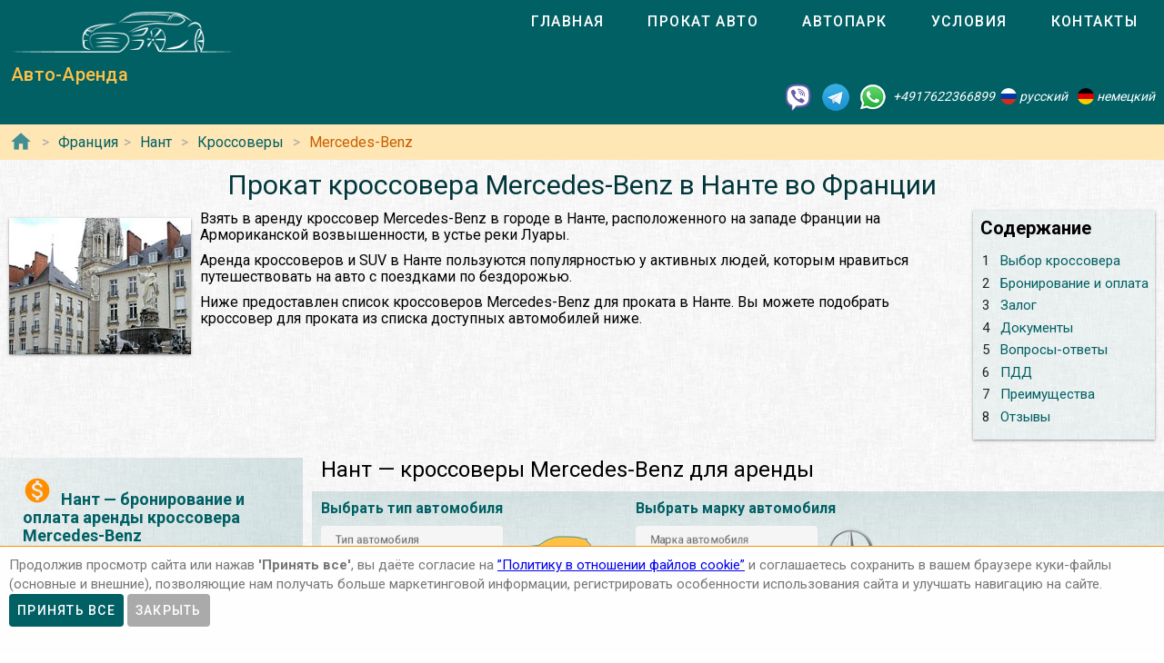

--- FILE ---
content_type: image/svg+xml
request_url: https://autoarenda.fr/img/car-types/suv-fill.svg
body_size: 1135
content:
<?xml version="1.0" encoding="utf-8"?>
<svg version="1.1" xmlns="http://www.w3.org/2000/svg" xmlns:xlink="http://www.w3.org/1999/xlink" x="0px" y="0px" width="100px"
	 height="50px" viewBox="0 0 100 50" enable-background="new 0 0 100 50" xml:space="preserve">
<g>
	<path fill="#ffc046" stroke="#428e92" stroke-miterlimit="10" d="M84,34.631c0.167-11.006-17.501-12.569-17.667,0.437
		c-0.688,0.001-31.625,0.026-35.625-0.036c0.208-11.489-16.958-12.739-17.542-0.398c-2.625,0.036-3.979-0.32-4.604-0.695
		s-0.641-0.813-0.438-1.563s-0.178-1.19-0.026-1.938s0.464-2.086,0.339-2.625s-0.813-1.875,0.125-2.875
		c0.72-0.545,0.688-1,0.75-1.625c3.938-3.063,13.313-4,21.375-4.688c3.802-1.571,8.063-6,15.125-7.875
		c1.839-0.959,2.883-1.294,5.563-1.625S76.43,8.676,78.25,10.75c0.751,0.498,6.34,0.548,6.375,0.938s-2.156,0.279-1.375,0.563
		s4.901,5.664,5.313,6.125c0.155,0.903,0.956,1.761,0.956,2.99S89,25.313,89.25,26.438s0.596,1.35,1.875,2.417
		c0.5,0.021,0.209,0.125,0.25,1.958s0.041,1.833-0.938,2.938C89.707,34.574,84,34.631,84,34.631z"/>
	<circle fill="#ffc046" stroke="#428e92" stroke-miterlimit="10" cx="21.901" cy="34.632" r="6.906"/>
	<circle fill="#ffc046" stroke="#428e92" stroke-miterlimit="10" cx="75.174" cy="34.632" r="6.906"/>
</g>
</svg>


--- FILE ---
content_type: image/svg+xml
request_url: https://autoarenda.fr/img/car-types/minibus.svg
body_size: 1161
content:
<?xml version="1.0" encoding="utf-8"?>
<svg version="1.1" xmlns="http://www.w3.org/2000/svg" xmlns:xlink="http://www.w3.org/1999/xlink" x="0px" y="0px" width="100px"
	 height="50px" viewBox="0 0 100 50" enable-background="new 0 0 100 50" xml:space="preserve">
<g>
	<path fill="none" stroke="#428e92" stroke-miterlimit="10" d="M83.528,36.787c1.431-11.287-14.694-11.079-13.495,0.046
		l-40.909-0.045c1.376-11.58-15.291-10.663-13.301,0.045c0,0-4.362,0.352-6.542-0.521c-0.938-0.375-1.156-3.281-1.156-3.281
		c-0.344-1.125,0-1.906,0-1.906s0.219-1.719,0.094-3.438c0.25-0.688,0.475-0.895,0.594-1.344c0.106-0.217,0.245-0.226,0.688-0.25
		c-0.813-2.75,9.656-5.125,10.906-5.594c0.281-0.406,0.781-0.375,1-0.438c4.313-0.75,11.844-7.625,16.5-8.875
		c1.041-0.524,2.531-1.563,6.188-1.969C53.031,8.375,84.25,8.8,84.875,10.906c1.719,0.125,3.188,0.438,4,0.844
		c0.281-0.003-0.156,0.469-0.469,0.719c1.188,2.313,2.031,7.656,2.25,15.563c0.031,1.344,0.75,2.25,0.75,2.25
		s0.375,2.219-0.031,3.063c-0.248,0.661-0.298,1.595-0.833,2.406C87.261,36.563,83.528,36.787,83.528,36.787z"/>
	<circle fill="none" stroke="#428e92" stroke-miterlimit="10" cx="22.396" cy="35.209" r="5.354"/>
	<circle fill="none" stroke="#428e92" stroke-miterlimit="10" cx="76.812" cy="35.209" r="5.354"/>
</g>
</svg>
